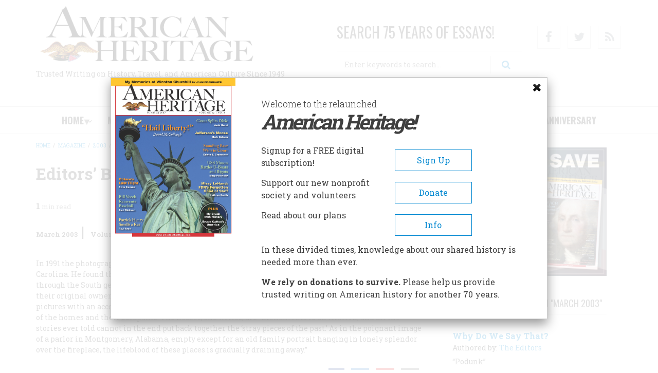

--- FILE ---
content_type: text/html; charset=utf-8
request_url: https://www.google.com/recaptcha/api2/aframe
body_size: 266
content:
<!DOCTYPE HTML><html><head><meta http-equiv="content-type" content="text/html; charset=UTF-8"></head><body><script nonce="gmgGcS8pQm7_-rmNOUiU7g">/** Anti-fraud and anti-abuse applications only. See google.com/recaptcha */ try{var clients={'sodar':'https://pagead2.googlesyndication.com/pagead/sodar?'};window.addEventListener("message",function(a){try{if(a.source===window.parent){var b=JSON.parse(a.data);var c=clients[b['id']];if(c){var d=document.createElement('img');d.src=c+b['params']+'&rc='+(localStorage.getItem("rc::a")?sessionStorage.getItem("rc::b"):"");window.document.body.appendChild(d);sessionStorage.setItem("rc::e",parseInt(sessionStorage.getItem("rc::e")||0)+1);localStorage.setItem("rc::h",'1765423905240');}}}catch(b){}});window.parent.postMessage("_grecaptcha_ready", "*");}catch(b){}</script></body></html>